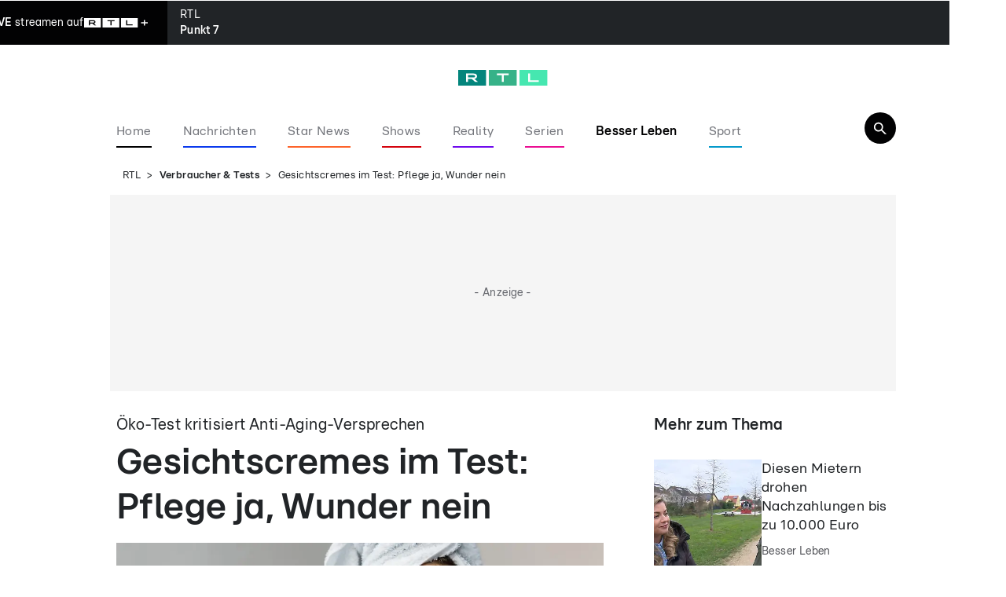

--- FILE ---
content_type: application/javascript; charset=UTF-8
request_url: https://www.rtl.de/_next/static/chunks/app/%5B%5B...segments%5D%5D/page-11275d0f1881a9ec.js
body_size: 454
content:
(self.webpackChunk_N_E=self.webpackChunk_N_E||[]).push([[7145],{1263:e=>{e.exports={contactErrorLink:"page_contactErrorLink__uMTjX",purIframe:"page_purIframe__xqX2B",login:"page_login__v9GRF"}},47343:e=>{e.exports={title:"not-found_title__kP_YO",paragraph:"not-found_paragraph___2ZY0",contactErrorLink:"not-found_contactErrorLink__o7hOF"}},52304:(e,r,o)=>{Promise.resolve().then(o.t.bind(o,47343,23)),Promise.resolve().then(o.bind(o,61228)),Promise.resolve().then(o.bind(o,5185)),Promise.resolve().then(o.bind(o,47282)),Promise.resolve().then(o.bind(o,6172)),Promise.resolve().then(o.bind(o,86808)),Promise.resolve().then(o.bind(o,69778)),Promise.resolve().then(o.bind(o,28094)),Promise.resolve().then(o.bind(o,96563)),Promise.resolve().then(o.bind(o,69467)),Promise.resolve().then(o.bind(o,62083)),Promise.resolve().then(o.bind(o,31883)),Promise.resolve().then(o.bind(o,37316)),Promise.resolve().then(o.bind(o,51478)),Promise.resolve().then(o.bind(o,33998)),Promise.resolve().then(o.bind(o,83890)),Promise.resolve().then(o.bind(o,36501)),Promise.resolve().then(o.bind(o,81782)),Promise.resolve().then(o.bind(o,61223)),Promise.resolve().then(o.bind(o,54407)),Promise.resolve().then(o.bind(o,77913)),Promise.resolve().then(o.bind(o,5571)),Promise.resolve().then(o.bind(o,98389)),Promise.resolve().then(o.bind(o,94535)),Promise.resolve().then(o.bind(o,92115)),Promise.resolve().then(o.bind(o,63270)),Promise.resolve().then(o.bind(o,75291)),Promise.resolve().then(o.bind(o,78491)),Promise.resolve().then(o.bind(o,64240)),Promise.resolve().then(o.bind(o,46997)),Promise.resolve().then(o.bind(o,49159)),Promise.resolve().then(o.bind(o,73362)),Promise.resolve().then(o.bind(o,33933)),Promise.resolve().then(o.bind(o,42095)),Promise.resolve().then(o.bind(o,58777)),Promise.resolve().then(o.bind(o,13572)),Promise.resolve().then(o.bind(o,89701)),Promise.resolve().then(o.bind(o,4623)),Promise.resolve().then(o.bind(o,41523)),Promise.resolve().then(o.t.bind(o,1263,23)),Promise.resolve().then(o.bind(o,3725)),Promise.resolve().then(o.bind(o,37502)),Promise.resolve().then(o.bind(o,60859)),Promise.resolve().then(o.bind(o,59524)),Promise.resolve().then(o.bind(o,38035)),Promise.resolve().then(o.bind(o,76165)),Promise.resolve().then(o.bind(o,42273)),Promise.resolve().then(o.bind(o,81703)),Promise.resolve().then(o.t.bind(o,98500,23)),Promise.resolve().then(o.t.bind(o,38437,23)),Promise.resolve().then(o.t.bind(o,42593,23)),Promise.resolve().then(o.bind(o,41112)),Promise.resolve().then(o.bind(o,21957)),Promise.resolve().then(o.bind(o,98184))}},e=>{e.O(0,[885,8083,64,7939,9800,4449,8204,8441,3794,7358],()=>e(e.s=52304)),_N_E=e.O()}]);
//# sourceMappingURL=page-11275d0f1881a9ec.js.map
